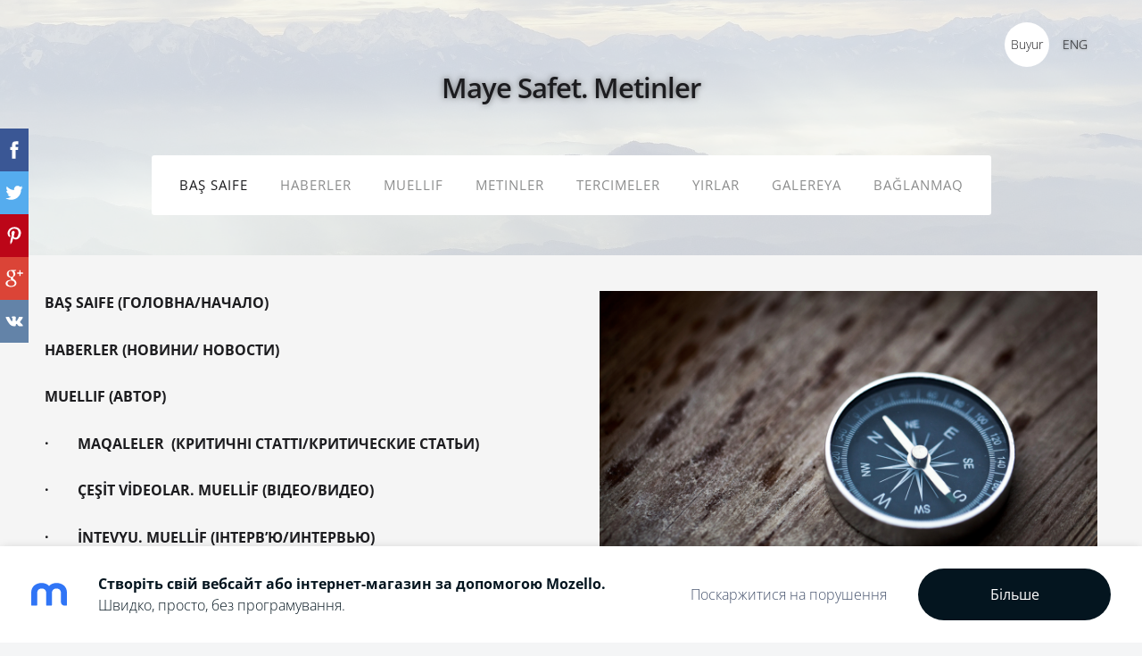

--- FILE ---
content_type: text/html; charset=UTF-8
request_url: https://maye-safet-metinler.mozello.com/nachalo/karta/
body_size: 6576
content:
<!doctype html>

<html lang="uk">

<head>

   <title>Maye Safet. Metinler - Navigator</title>


    <link rel="canonical" href="https://maye-safet-metinler.mozello.com/nachalo/karta/">




   <meta charset="utf-8" />
   <meta name="viewport" content="width=device-width,initial-scale=1.0,maximum-scale=1.0" />

   <link href="https://dss4hwpyv4qfp.cloudfront.net/designs/_shared/fonts/?family=Open+Sans:300,regular,600,700&subset=latin,latin-ext,cyrillic" rel="stylesheet" type="text/css" />
   <link rel="stylesheet" href="https://dss4hwpyv4qfp.cloudfront.net/designs/_shared/css/layout-shared.css?v=2.564" type="text/css" />
   <link rel="stylesheet" href="https://dss4hwpyv4qfp.cloudfront.net/designs/freelancer/css/layout.css?v=2.564" type="text/css" />
   <link rel="stylesheet" href="https://dss4hwpyv4qfp.cloudfront.net/designs/freelancer/css/editable.css?v=2.564" type="text/css" />

   <link href="/favicon.png?0" rel="shortcut icon">
<link href="/favicon.png?0" rel="apple-touch-icon">   
            <link rel="stylesheet" href="https://dss4hwpyv4qfp.cloudfront.net/libs/js/fancybox3/jquery.fancybox.min.css?v=2.564" type="text/css" />
                <script src="https://dss4hwpyv4qfp.cloudfront.net/libs/js/jquery/2.2.4/jquery.min.js" ></script>
            <script src="https://dss4hwpyv4qfp.cloudfront.net/libs/js/fancybox3/jquery.fancybox.min.js?v=2.564" defer></script>
            <script src="https://dss4hwpyv4qfp.cloudfront.net/libs/js/bannerplay/jquery.bannerplay.js?v=2.564" defer></script>
            <script src="https://dss4hwpyv4qfp.cloudfront.net/libs/js/responsivevideos/jquery.responsivevideos.js?v=2.564" defer></script>
            <script src="https://dss4hwpyv4qfp.cloudfront.net/designs/_shared/js/bookings.js?v=2.564" defer></script>
            <script src="https://dss4hwpyv4qfp.cloudfront.net/designs/_shared/js/designfx.js?v=2.564" defer></script>
            <script src="https://dss4hwpyv4qfp.cloudfront.net/libs/js/mozlive.js?v=2.564" ></script>
                <link rel="alternate" href="http://maye-safet-metinler.mozello.com/haberler/rss/" type="application/rss+xml" title="Maye Safet. Metinler - HABERLER" />
        <script>var FRONTEND_CDN = 'https://dss4hwpyv4qfp.cloudfront.net';</script>


    
    

    <script src="https://dss4hwpyv4qfp.cloudfront.net/m/localize/menu/uk/?v=2.564" defer></script>
<script src="https://dss4hwpyv4qfp.cloudfront.net/m/localize/cart/uk/?v=2.564" defer></script>
<script src="https://dss4hwpyv4qfp.cloudfront.net/libs/js/component/cart.js?v=2.564" defer></script>
<script src="https://dss4hwpyv4qfp.cloudfront.net/libs/js/component/filter.js?v=2.564" defer></script>

            <script>
                var mozPageMozApi = {"language":"uk","page":"karta"}
            </script>
            


<script>
    function isSmallTouchDevice() {
        return (('ontouchstart' in window) && (window.matchMedia("(max-width: 750px), (max-height: 500px)").matches));
    }
    if (isSmallTouchDevice()) {
        document.documentElement.classList.add('mobile-header');
    }
</script>



        <style class="customizer">
                                                                            #title .mz_wysiwyg, .bigbar-h1 .mz_wysiwyg, .bigbar-h2 .mz_wysiwyg { color :  #1c1c1f  }
                                                                                                                            #menu > ul { background-color :  hsl(0, 0%, 100%)  }
                                                                                                                            #menu > ul > li > a { color :  #8c8d8d  }
                                                                                                                            #menu > ul > li > a:hover, #menu > ul > li.selected > a { color :  #1c1c1f  }
                                                                                                                            #submenubox { background-color :  #f4f5f6  }
                                                                                                                            #submenu a { color :  #464a52  }
                                                                                                                            #submenu li:hover > a, #submenu li.selected > a { background-color :  #1c1c1f  }
                                                                                                                            #submenu li:hover > a, #submenu li.selected > a { color :  #f4f5f6  }
                                                                                                                            #languages li > a { color :  #1c1c1f  }
                                                                                                                            #languages li.selected > a, #languages li > a:hover { background-color :  #ffffff  }
                                                                                                                            #languages li.selected > a, #languages li > a:hover { color :  #1c1c1f  }
                                                                                                                            a, .mz_editable a { color :  #1c1c1f  }
                                                                                                                            a:hover, .mz_editable a:hover { color :  #707682  }
                                                                                                                            .moze-form .moze-formbutton, .moze-button, .moze-button-large { background-color :  #1c1c1f  }
                                                                            .moze-button-large.btn-alt-light { border-color :  #1c1c1f  }
                                                                            .moze-button-large.btn-white, .moze-button.btn-alt, .moze-button-large.btn-alt { color :  #1c1c1f  }
                                                                                                                            .moze-form .moze-formbutton:hover, .moze-button:hover, .moze-button-large:hover { background-color :  #707682  }
                                                                            .moze-button-large.btn-alt-light:hover { border-color :  #707682  }
                                                                            .moze-button-large.btn-white:hover, .moze-button.btn-alt:hover, .moze-button-large.btn-alt:hover { color :  #707682  }
                                                                                                                            #bigbar-colorizer { background-color :  hsla(210, 10%, 96%, 0.8)  }
                                                                                                                            .mz_editable h1, .mz_editable h1.moze-megatitle, .mz_editable h1 a { color :  #1c1c1f  }
                                                                                                                            .mz_editable h2, .sidebox h2 { color :  #1c1c1f  }
                                                                                                                            .mz_editable h3 { color :  #464a52  }
                                                                                                                                                                                        body { background-color :  #f4f5f6  }
                                                                                                                            #bottom .mz_wysiwyg { color :  #707682  }
                                                                                                                            #bottom a { color :  #1c1c1f  }
                                                                            #bottom .mz_social a { fill :  #1c1c1f  }
                                                                                                                            #bottom a:hover { color :  #707682  }
                                                                                                                                                                                                                                                                                                                                                                                                            
        @media (forced-colors: active) {
            :root { --color-header :  Canvas  }
            :root { --color-title :  CanvasText  }
            :root { --color-menu-text :  LinkText  }
            :root { --color-menu-text-selected :  CanvasText  }
            :root { --color-menu-accent :  CanvasText  }
            :root { --color-submenu :  Canvas  }
            :root { --color-submenu-text :  LinkText  }
            :root { --color-submenu-text-selected :  CanvasText  }
            :root { --color-submenu-accent :  CanvasText  }
            :root { --color-link :  LinkText  }
            :root { --color-button :  ButtonFace  }
            :root { --color-button-text :  ButtonText  }
            :root { --color-button-hover :  ButtonFace  }
            :root { --color-button-text-hover :  ButtonText  }
            :root { --color-sidemenu-text :  LinkText  }
            :root { --color-sidemenu-text-hover :  CanvasText  }
            :root { --color-h1 :  CanvasText  }
            :root { --color-h2 :  CanvasText  }
            :root { --color-h3 :  CanvasText  }
            :root { --color-text :  CanvasText  }
            :root { --color-text-strong :  CanvasText  }
            :root { --color-price :  CanvasText  }
            :root { --color-text-highlight :  Canvas  }
            :root { --color-text-border :  CanvasText  }
            :root { --color-background :  Canvas  }
            :root { --color-section-bg-1 :  Canvas  }
            :root { --color-section-bg-2 :  Canvas  }
            :root { --color-section-bg-3 :  Canvas  }
            :root { --color-footer :  Canvas  }
            :root { --color-footer-text :  CanvasText  }
            :root { --color-footer-link :  LinkText  }
            :root { --color-footer-link-hover :  CanvasText  }
            :root { --color-text-1 :  CanvasText  }
            :root { --color-text-1-highlight :  Canvas  }
            :root { --color-text-1-button :  ButtonFace  }
            :root { --color-text-1-button-text :  ButtonText  }
        }

    </style>
    <style class="customizer-fonts">
                                                                                                                                                                                                                                                                                                                                                                                                                                                                                                                                                                                                                                                                                                                                                                                                                                                                                                        </style>

    

    


   <script src="https://dss4hwpyv4qfp.cloudfront.net/designs/_shared/js/legacy-v1.js?v=2.564"></script>   

   <script>
      // resize banner
      function InitLayout() {
        var setHeight = $("#bigbar-wrap").outerHeight();
        $('#top > div.mz_banner').css("min-height", setHeight);
      }
      $(document).ready(function() {
        // Resize on window size
        $(window).resize(function() {
           InitLayout();
        });
        // Resize on key up
        $("#top").keyup(function() {
           InitLayout();
        });
        // Resize on load
        $(window).load(function() {
           InitLayout();
        });
        // Resize immediately
        InitLayout();
      });
   </script>

</head>

<body class="transparent-header footer-center                                    " lang="uk">

    
    <div id="wrap">

        <header id="top" class="over-bigbar legacy-sticky-menu ">
                            <div  class="mz_component mz_banner">
    <div class="moze-banner default" style="background-image: url('https://dss4hwpyv4qfp.cloudfront.net/designs/freelancer/banner-bg.jpg'); display: none"></div>

<a class="moze-banner-slide-left" href="javascript:void(0);"></a>
<a class="moze-banner-slide-right" href="javascript:void(0);"></a>

</div>
                        <div id="bigbar-colorizer"></div>
            <div id="bigbar-wrap">
                <div id="header" class="moze-banner-overlay">
                    <div id="header-side">
                        <div  class="mz_component mz_lngselect" id="languages">    <button class="menu-icon" href="javascript:;" aria-label="Вибір мови" aria-haspopup="true" aria-controls="languages-menu"><svg xmlns="http://www.w3.org/2000/svg"></svg>&nbsp;Buyur</button>
    <ul id="languages-menu" role="menu">
                    <li  class="selected" role="none">
                <a href="/" hreflang="uk" role="menuitem" aria-label="Українська" aria-current="true">Buyur</a>
            </li>
                    <li  role="none">
                <a href="/home/" hreflang="en" role="menuitem" aria-label="English" >ENG</a>
            </li>
            </ul>
    </div>
                    </div>
                                            <div id="title"><a href="/"><div class="mz_component mz_wysiwyg mz_editable">    <div class="moze-wysiwyg-editor" >
                    <span style="font-size: 31.232px;" class="moze-tiny">Maye Safet. Metinler</span>
            </div>
</div></a></div>
                                    </div>
                <div id="bigbar-content">
                                        <div  class="mz_component mz_menu" id="menu">
            <ul role="menu">
                <li class="selected" role="none"><a href="/"  role="menuitem" aria-haspopup="true" aria-current="true">Baş saife</a>
                        <ul role="menu">
                <li class="selected" role="none"><a href="/nachalo/karta/"  role="menuitem"  aria-current="true">Navigator</a>
                                    </li>
                            </ul></li>
                                    <li role="none"><a href="/haberler/"  role="menuitem" aria-haspopup="true">HABERLER</a>
                                    </li>
                        <li role="none"><a href="/o-nas/"  role="menuitem" aria-haspopup="true">Muellif</a>
                        <ul role="menu">
                <li role="none"><a href="/o-nas/maqaleler/"  role="menuitem" aria-haspopup="true">Maqaleler</a>
                        <ul role="menu">
                <li role="none"><a href="/o-nas/maqaleler/muellif-devam/"  role="menuitem" >Н. Эмирсуинова. Статья.</a>
                                    </li>
                        <li role="none"><a href="/o-nas/maqaleler/ju-hapyshorly-makale/"  role="menuitem" >Ю. Хапысхорлы. Макъале</a>
                                    </li>
                        <li role="none"><a href="/o-nas/maqaleler/b-mamut/"  role="menuitem" >Б. Мамут. Макъале</a>
                                    </li>
                        <li role="none"><a href="/o-nas/maqaleler/ana-tili-ocalarina/"  role="menuitem" >&quot;Ana tili ocalarına&quot;</a>
                                    </li>
                            </ul></li>
                                    <li role="none"><a href="/o-nas/cesit-videolar-muellif/"  role="menuitem" >Çeşit videolar. Muellif.</a>
                                    </li>
                        <li role="none"><a href="/o-nas/intervyu-muellif/"  role="menuitem" >İntervyu. Muellif</a>
                                    </li>
                            </ul></li>
                                    <li role="none"><a href="/metinler/"  role="menuitem" aria-haspopup="true">Metinler</a>
                        <ul role="menu">
                <li role="none"><a href="/metinler/ses-davuslar-ve-arifler-ciyintiq/"  role="menuitem" >Ses. Davuşlar ve arifler. Yarçıq. Cıyıntıqlar</a>
                                    </li>
                        <li role="none"><a href="/metinler/teksty-na-russkom/"  role="menuitem" >Тексты. Сборники</a>
                                    </li>
                        <li role="none"><a href="/metinler/balalar-icun-eserler/"  role="menuitem" >Balalar içün eserler</a>
                                    </li>
                            </ul></li>
                                    <li role="none"><a href="/tercimeler/"  role="menuitem" aria-haspopup="true">Tercimeler</a>
                        <ul role="menu">
                <li role="none"><a href="/tercimeler/terdzhimeler-3/"  role="menuitem" aria-haspopup="true">Терджимелер (янъы)</a>
                        <ul role="menu">
                <li role="none"><a href="/tercimeler/terdzhimeler-3/elzara-safet/"  role="menuitem" >Elzara Safetova</a>
                                    </li>
                        <li role="none"><a href="/tercimeler/terdzhimeler-3/i-rosohovatskijirosohovatskiy/"  role="menuitem" >И. Росоховатський/I.Rosohovatskiy</a>
                                    </li>
                        <li role="none"><a href="/tercimeler/terdzhimeler-3/m-greshnov/"  role="menuitem" >М. Грешнов</a>
                                    </li>
                            </ul></li>
                                    <li role="none"><a href="/tercimeler/terdzhimeler-2/"  role="menuitem" aria-haspopup="true">Терджимелер (эвель япылгъан)</a>
                        <ul role="menu">
                <li role="none"><a href="/tercimeler/terdzhimeler-2/nenkecan-zosuk/"  role="menuitem" >Lidiya Zoşuk. Nenkecan</a>
                                    </li>
                        <li role="none"><a href="/tercimeler/terdzhimeler-2/bektasev-arslan-ve-melek/"  role="menuitem" >Rinat Bektaşev. Arslan ve Melek</a>
                                    </li>
                            </ul></li>
                                    <li role="none"><a href="/tercimeler/terdzhimeler/"  role="menuitem" aria-haspopup="true">Терджимелер (украин тилинден)</a>
                        <ul role="menu">
                <li role="none"><a href="/tercimeler/terdzhimeler/galina-kruk/"  role="menuitem" >Ğalına Kruk</a>
                                    </li>
                        <li role="none"><a href="/tercimeler/terdzhimeler/maryana-savka/"  role="menuitem" >Maryana Savka</a>
                                    </li>
                        <li role="none"><a href="/tercimeler/terdzhimeler/beglov/"  role="menuitem" >Volodımır Beglov</a>
                                    </li>
                        <li role="none"><a href="/tercimeler/terdzhimeler/mamcic/"  role="menuitem" >Olesâ Mamçıç</a>
                                    </li>
                        <li role="none"><a href="/tercimeler/terdzhimeler/zdrik/"  role="menuitem" >Іздрик</a>
                                    </li>
                        <li role="none"><a href="/tercimeler/terdzhimeler/yuliya-batkilina/"  role="menuitem" >Yulıya Batkilina</a>
                                    </li>
                            </ul></li>
                                    <li role="none"><a href="/tercimeler/perekladi/"  role="menuitem" aria-haspopup="true">Переклади моїх віршів</a>
                        <ul role="menu">
                <li role="none"><a href="/tercimeler/perekladi/galina-litovchenko/"  role="menuitem" >Галина Литовченко</a>
                                    </li>
                        <li role="none"><a href="/tercimeler/perekladi/vjacheslav-levickij/"  role="menuitem" >В&#039;ячеслав Левицький</a>
                                    </li>
                        <li role="none"><a href="/tercimeler/perekladi/volodimir-timchuk/"  role="menuitem" >Анастасія Левкова</a>
                                    </li>
                        <li role="none"><a href="/tercimeler/perekladi/anastasja-levkova/"  role="menuitem" >Володимир Тимчук</a>
                                    </li>
                            </ul></li>
                                    <li role="none"><a href="/tercimeler/perevody/"  role="menuitem" aria-haspopup="true">Переводы моих стихов</a>
                        <ul role="menu">
                <li role="none"><a href="/tercimeler/perevody/murat-askerov/"  role="menuitem" >Мурат Аскеров</a>
                                    </li>
                        <li role="none"><a href="/tercimeler/perevody/ajrat-dzhaparov/"  role="menuitem" >Айрат Джапаров</a>
                                    </li>
                            </ul></li>
                                    <li role="none"><a href="/tercimeler/kitaplarda/"  role="menuitem" >Kıtaplarğa kirgen tercimelerim</a>
                                    </li>
                            </ul></li>
                                    <li role="none"><a href="/yirlar/"  role="menuitem" aria-haspopup="true">Yırlar</a>
                        <ul role="menu">
                <li role="none"><a href="/yirlar/yirlar-1/"  role="menuitem" >Çeşit videolar</a>
                                    </li>
                        <li role="none"><a href="/yirlar/conversation/"  role="menuitem" >&#039;Conversatıon&#039;</a>
                                    </li>
                            </ul></li>
                                    <li role="none"><a href="/resimli-metinler/"  role="menuitem" aria-haspopup="true">Galereya</a>
                        <ul role="menu">
                <li role="none"><a href="/resimli-metinler/jefir/"  role="menuitem" >Efir</a>
                                    </li>
                        <li role="none"><a href="/resimli-metinler/resimli-galereya/"  role="menuitem" aria-haspopup="true">Resimli galereya</a>
                        <ul role="menu">
                <li role="none"><a href="/resimli-metinler/resimli-galereya/galereja-niti/"  role="menuitem" >Галерея Нити</a>
                                    </li>
                        <li role="none"><a href="/resimli-metinler/resimli-galereya/galereja-ses-davuslar/"  role="menuitem" >Галерея &quot;Ses. davuşlar&quot;</a>
                                    </li>
                        <li role="none"><a href="/resimli-metinler/resimli-galereya/galereja-jestrogen/"  role="menuitem" >Галерея Эстроген</a>
                                    </li>
                        <li role="none"><a href="/resimli-metinler/resimli-galereya/galereja-o-48/"  role="menuitem" >Галерея &quot;Ö&quot; (48+)</a>
                                    </li>
                        <li role="none"><a href="/resimli-metinler/resimli-galereya/galereja-pereformat/"  role="menuitem" >Галерея ПереФормат</a>
                                    </li>
                        <li role="none"><a href="/resimli-metinler/resimli-galereya/galereja-u/"  role="menuitem" >Галерея Ü</a>
                                    </li>
                        <li role="none"><a href="/resimli-metinler/resimli-galereya/galereja-eshil-kjainat/"  role="menuitem" >Галерея Ешиль кяинат</a>
                                    </li>
                            </ul></li>
                                    <li role="none"><a href="/resimli-metinler/videogalereya/"  role="menuitem" >Videogalereya</a>
                                    </li>
                            </ul></li>
                                    <li role="none"><a href="/kontakty/"  role="menuitem" >Bağlanmaq</a>
                                </li></ul>
            
</div>
                                    </div>
            </div>
        </header>

                

    
        
    <main class="mz_component mz_grid" data-cid="29497560" data-pid="6814186">


    
                                                                <div class="section section-customizable section-bg-1 section-text-color-none section-height-s section-width-l"
     data-row-id="6069988"
     data-row-slice="text"
     data-row-slice-variant="text-1x2">

    <!-- slice-text -->

    <div class="container">

        <!-- Header -->

        
        <!-- Content -->

                                                        <div class="gridrow section-content" >
                                                                                    <div class="column-6-12" >
                                    <div  class="mz_component mz_wysiwyg mz_editable">    <div class="moze-wysiwyg-editor" >
                    <p><b><span style="color: #565656"><a href="/nachalo/" target="_self" style="">BAŞ SAIFE (ГОЛОВНА/НАЧАЛО)</a><o:p></o:p></span></b></p>

<p><b><span style="color: #565656"><a href="/haberler/" target="_self" style="">HABERLER (НОВИНИ/ НОВОСТИ)</a><o:p></o:p></span></b></p>

<p><b><span style="color: #565656"><a href="/o-nas/" target="_self" style="">MUELLIF (АВТОР)</a><o:p></o:p></span></b></p>

<p class="MsoListParagraphCxSpFirst" style=""><b><span style="color: #565656"><a href="/o-nas/maqaleler/" target="_self" style="">·&nbsp;&nbsp;&nbsp;&nbsp;&nbsp;&nbsp;&nbsp;&nbsp;MAQALELER &nbsp;(КРИТИЧНІ СТАТТІ/КРИТИЧЕСКИЕ СТАТЬИ)</a><o:p></o:p></span></b></p>

<p class="MsoListParagraphCxSpMiddle" style=""><b><span style="color: #565656"><a href="/o-nas/cesit-videolar-muellif/" target="_self" style="">·&nbsp;&nbsp;&nbsp;&nbsp;&nbsp;&nbsp;&nbsp;&nbsp;ÇEŞİT VİDEOLAR. MUELLİF (ВІДЕО/ВИДЕО)</a><o:p></o:p></span></b></p>

<p class="MsoListParagraphCxSpLast" style=""><b><span style="color: #565656"><a href="/o-nas/intervyu-muellif/" target="_self" style="">·&nbsp;&nbsp;&nbsp;&nbsp;&nbsp;&nbsp;&nbsp;&nbsp;İNTEVYU. MUELLİF (ІНТЕРВ’Ю/ИНТЕРВЬЮ)</a><o:p></o:p></span></b></p>

<p><b><span style="color: #565656"><a href="/metinler/" target="_self" style="">METINLER ( ТЕКСТИ/ ТЕКСТЫ)</a> <o:p></o:p></span></b></p><p><b><b><a href="/metinler/ses-davuslar-ve-arifler-ciyintiq/" target="_self">·&nbsp;&nbsp;&nbsp;&nbsp;&nbsp;&nbsp;&nbsp;&nbsp;SES.DAVUŞLAR VE ARİFLER (ВІРТУАЛЬНА ЗБІРКА ВІРШІВ КРИМСЬКОТАТАРСЬКОЮ МОВОЮ/ ВИРТУАЛЬНЫЙ СБОРНИК СТИХОВ НА КРЫМСКОТАТАРСКОМ ЯЗЫКЕ)</a></b></b><br></p>

<p class="MsoListParagraphCxSpFirst" style=""><b><span style="color: #565656"><a href="/metinler/teksty-na-russkom/" target="_self">·&nbsp;&nbsp;&nbsp;&nbsp;&nbsp;&nbsp;&nbsp;&nbsp;ТЕКСТЫ СБОРНИКИ (ВІРТУАЛЬНІ ЗБІРКИ РОСІЙСЬКОЮ МОВОЮ/ ВИРТУАЛЬНЫЕ СБОРНИКИ НА РУССКОМ ЯЗЫКЕ)</a></span></b><br></p>

<p class="MsoListParagraphCxSpLast" style=""><b><span style="color: #565656"><a href="/metinler/balalar-icun-eserler/" target="_self" style="">·&nbsp;&nbsp;&nbsp;&nbsp;&nbsp;&nbsp;&nbsp;&nbsp;BALALAR İÇÜN ESERLER (ТВОРИ ДЛЯ ДІТЕЙ/ ПРОИЗВЕДЕНИЯ ДЛЯ ДЕТЕЙ)</a><o:p></o:p></span></b></p>

<p><b><span style="color: #565656"><a href="/tercimeler/" target="_self" style="">TERCIMELER (ПЕРЕКЛАДИ/ПЕРЕВОДЫ)</a> <o:p></o:p></span></b></p>

<p class="MsoListParagraphCxSpFirst" style=""><b><span style="color: #565656"><a href="/tercimeler/terdzhimeler/" target="_self" style="">·&nbsp;&nbsp;&nbsp;&nbsp;&nbsp;&nbsp;&nbsp;&nbsp;ТЕРДЖИМЕЛЕР (ПЕРЕКЛАДИ НА КРИМСЬКОТАТАРСЬКУ МОВУ/ПЕРЕВОДЫ НА КРЫМСКОТАТАРСКИЙ ЯЗЫК)</a><o:p></o:p></span></b></p>

<p class="MsoListParagraphCxSpMiddle" style=""><b><span style="color: #565656"><a href="/tercimeler/perekladi/" target="_self" style="">·&nbsp;&nbsp;&nbsp;&nbsp;&nbsp;&nbsp;&nbsp;&nbsp;ПЕРЕКЛАДИ (ПЕРЕКЛАДИ НА УКРАЇНСЬКУ МОВУ/ПЕРЕВОДЫ НА УКРАИНСКИЙ ЯЗЫК)</a><o:p></o:p></span></b></p>

<p class="MsoListParagraphCxSpLast" style=""><b><span style="color: #565656"><a href="/tercimeler/perevody/" target="_self" style="">·&nbsp;&nbsp;&nbsp;&nbsp;&nbsp;&nbsp;&nbsp;&nbsp;ПЕРЕВОДЫ (ПЕРЕКЛАДИ НА РОСІЙСЬКУ МОВУ/ ПЕРЕВОДЫ НА РУССКИЙ ЯЗЫК)</a><o:p></o:p></span></b></p><p class="MsoListParagraphCxSpLast" style=""><span style="color: #565656"><b><a href="/tercimeler/kitaplarda/" target="_self" style="">·&nbsp;&nbsp;&nbsp;&nbsp;&nbsp;&nbsp;&nbsp;&nbsp;KİTAPLARDA (ПЕРЕКЛАДИ У КНИГАХ/ ПЕРЕВОДЫ В КНИГАХ)</a></b><br></span></p>

<p><span style="color: #565656"><b><a href="/yirlar/" target="_self" style="">YIRLAR ( ПІСНІ/ПЕСНИ)</a></b><br></span></p>

<p class="MsoListParagraphCxSpFirst" style=""><b><span style="color: #565656"><a href="/yirlar/yirlar-1/" target="_self" style="">·&nbsp;&nbsp;&nbsp;&nbsp;&nbsp;&nbsp;&nbsp;&nbsp;ÇEŞİT VİDEOLAR (МУЗИЧНІ ВІДЕОРОЛИКИ ТА КЛІПИ/МУЗЫКАЛЬНЫЕ ВИДЕОРОЛИКИИ КЛИПЫ)</a><o:p></o:p></span></b></p>

<p class="MsoListParagraphCxSpLast" style=""><b><span style="color: #565656"><a href="/yirlar/conversation/" target="_self" style="">·&nbsp;&nbsp;&nbsp;&nbsp;&nbsp;&nbsp;&nbsp;&nbsp;CONVERSATİON (АЛЬБОМ «CONVERSATİON»)</a><o:p></o:p></span></b></p>

<p><b><span style="color: #565656"><a href="/resimli-metinler/" target="_self" style="">GALEREYA&nbsp;(ГАЛЕРЕЯ)</a> <o:p></o:p></span></b></p>

<p class="MsoListParagraphCxSpFirst" style=""><b><span style="color: #565656"><a href="/resimli-metinler/jefir/" target="_self" style="">·&nbsp;&nbsp;&nbsp;&nbsp;&nbsp;&nbsp;&nbsp;&nbsp;EFİR(ЕФІРИ/ЭФИРЫ)</a><o:p></o:p></span></b></p>

<p class="MsoListParagraphCxSpMiddle" style=""><b><span style="color: #565656"><a href="/resimli-metinler/resimli-galereya/" target="_self" style="">·&nbsp;&nbsp;&nbsp;&nbsp;&nbsp;&nbsp;&nbsp;&nbsp;RESİMLİ GALEREYA (ВІЗУАЛІЗАЦІЇ ТЕКСТІВ/ВИЗУАЛИЦИИ ТЕКСТОВ)</a><o:p></o:p></span></b></p>

<p class="MsoListParagraphCxSpLast" style=""><b><span style="color: #565656"><a href="/resimli-metinler/videogalereya/" target="_self" style="">·&nbsp;&nbsp;&nbsp;&nbsp;&nbsp;&nbsp;&nbsp;&nbsp;VİDEOGALEREYA (ВІДЕОГАЛЕРЕЯ/ВИДЕОГАЛЕРЕЯ)</a><o:p></o:p></span></b></p>

<p><b><a href="/kontakty/" target="_self" style=""><span style="color: #4a4343">BAĞLANMAQ&nbsp; (КОНТАКТИ/КОНТАКТЫ)</span></a><span style="color: #edf5ec"><o:p></o:p></span></b></p>

<p><span style="color: #edf5ec"><br></span></p>

<p><o:p><b><span style="color: #edf5ec">&nbsp;</span></b></o:p></p>
            </div>
</div>
                                </div>
                                                                                                                <div class="column-6-12" >
                                    <div  class="mz_component mz_wysiwyg mz_editable">    <div class="moze-wysiwyg-editor" >
                    <img src="https://site-1080448.mozfiles.com/files/1080448/medium/pusla.png?1610809310">
            </div>
</div>
                                </div>
                                                                                                                                                                                </div>
                                                                                                                        
        <!-- Footer -->

        
    </div>
</div>            
    
    </main>

    
    



    </div>

        <footer id="bottom" class="mz_footer">
        
        <div id="footer">
            <div id="foottext">
                <div  class="mz_component mz_wysiwyg mz_editable">    <div class="moze-wysiwyg-editor" >
                    Сайт створено з <a href="https://www.mozello.com/uk/" target="_blank" rel="nofollow">Mozello</a> - найзручнішим онлайн конструктором сайтів.
            </div>
</div>
            </div>
            <div id="social" style="display: none">
                <div  class="mz_component mz_social">
        <a class="facebook icon-facebook" title="Facebook" href="https://www.facebook.com/safet.maye/" target="_blank"></a>                    <a class="instagram icon-instagram" title="Instagram" href="https://www.instagram.com/mayesafet/" target="_blank"></a>    <a class="youtube icon-youtube" title="YouTube" href="https://www.youtube.com/channel/UC6TlCxcxvLoLGZXFDaKa6uA?view_as=subscriber" target="_blank"></a>
</div>
            </div>
        </div>
    </footer>

<div  class="mz_component mz_nagbanner"><div id="nag-banner">
    <a class="nag-logo" href="https://www.mozello.com/uk/" target="_blank" rel="nofollow"></a>
    <div class="nag-text">
        <a href="https://www.mozello.com/uk/" target="_blank" rel="nofollow">
            <h1>Створіть свій вебсайт або інтернет-магазин за допомогою Mozello.</h1>
            <p>Швидко, просто, без програмування.</p>
        </a>
    </div>
    <a class="nag-abuse" href="https://www.mozello.com/uk/porushennja/" rel="nofollow">Поскаржитися на порушення</a>
    <a class="nag-button" href="https://www.mozello.com/uk/" rel="nofollow">Більше</a>
</div></div>    
    <!-- Yandex.Metrika informer --> <a href="https://metrika.yandex.ru/stat/?id=70834204&from=informer" target="_blank" rel="nofollow"><img src="https://informer.yandex.ru/informer/70834204/3_1_FFFFFFFF_EFEFEFFF_0_pageviews" style="width:88px; height:31px; border:0;" alt="Яндекс.Метрика" title="Яндекс.Метрика: данные за сегодня (просмотры, визиты и уникальные посетители)" class="ym-advanced-informer" data-cid="70834204" data-lang="ru" /></a> <!-- /Yandex.Metrika informer --> <!-- Yandex.Metrika counter --> <script type="text/javascript" > (function(m,e,t,r,i,k,a){m[i]=m[i]||function(){(m[i].a=m[i].a||[]).push(arguments)}; m[i].l=1*new Date();k=e.createElement(t),a=e.getElementsByTagName(t)[0],k.async=1,k.src=r,a.parentNode.insertBefore(k,a)}) (window, document, "script", "https://mc.yandex.ru/metrika/tag.js", "ym"); ym(70834204, "init", { clickmap:true, trackLinks:true, accurateTrackBounce:true, trackHash:true }); </script> <!-- /Yandex.Metrika counter -->


    <script>
        $(document).ready(function(){
            $(".mz_wysiwyg").responsiveVideos();
        });
    </script>


        <link href="https://dss4hwpyv4qfp.cloudfront.net/apps/addons/sharebuttons/script/jquery.sharebuttons.css?v=2.564" rel="stylesheet" type="text/css">
        <script src="https://dss4hwpyv4qfp.cloudfront.net/apps/addons/sharebuttons/script/jquery.sharebuttons.js?v=2.564"></script>
        <script>
            $(document).ready(function() { 
                $("body").shareButtons({
                    showFacebook: true,
                    showTwitter: true,
                    showPinterest: true,
                    showGplus: true,
                    showDraugiem: false,
                    showVkontakte: true,
                    language: "en",
                }); 
            });
        </script>
        


</body>

</html>

--- FILE ---
content_type: text/css
request_url: https://dss4hwpyv4qfp.cloudfront.net/designs/freelancer/css/layout.css?v=2.564
body_size: 1492
content:
/*** layout ***/

body {
    background-color: #EEEEEE;
}

#header {
   padding-bottom: 0px;
}
#top {
   margin: 0px;
   max-width: 100%;
   position: relative;
   margin-bottom: 0px;
}
#top.frontpage {
   margin-bottom: 110px;
}

#top > div.mz_banner {
   min-height: 258px;
}

#top.frontpage > .mz_banner {
   min-height: 435px;
}

#top > .mz_banner {
   position: relative !important;
}

#top > .mz_banner .mz_overlay_bar {
    top: 75px;
}

#top div.moze-banner {
   background-position: center center;
   background-size: cover;
}

#top > .mz_banner {
   min-height: 440px;
   position: relative;

}

#title, .mz_rtl #title {
   float: none;
   clear: both;
}

#title .mz_wysiwyg {
   font-family: 'Open Sans', Arial, Helvetica, sans-serif;
   font-size: 2.44rem;
   color: #FFFFFF;
   text-align: center;
   width: auto;
   font-weight: 600;
   letter-spacing: -1px;
   line-height: 1;
   text-shadow: 0px 0px 7px rgba(0, 0, 0, 0.5);
}

#wrap {
   background-color: #FFFFFF
}

#bottom, #bottom .mz_wysiwyg {
   color: #666666;
   font-size: 15px
}

#bottom a {
   color: #4C92DA;
}

#bottom .mz_social a {
    fill: #4C92DA;
}

#bottom a:hover {
   color: #AAADAE;
}

/* section colors */

.section-bg-1 {
    background-color: #f5f5f5;
}

.section-bg-2 {
    background-color: #4c92da;
}

.section-bg-3 {
    background-color: #383838;
}

/* language select */

#header-side {
   margin: 5px 0px 0px 0px;
   float: right;
}

.mz_rtl #header-side {
    float: left;
}

#languages li > a {
   font-family: 'Open Sans', Arial, Helvetica, sans-serif;
   font-size: 14px;
   text-decoration: none;
   color: #FFFFFF;
   padding: 5px;
   min-width: 36px;
   line-height: 36px;
   display: inline-block;
   border-radius: 36px;
   text-shadow: 0px 0px 3px rgba(0, 0, 0, 0.5);
}
#languages li.selected > a,
#languages li > a:hover {
   color: #333333;
   background-color: #FFFFFF;
   text-shadow: none;
}

/* menu */

#menu {
    text-align: center;
}

#menu > ul {
    display: inline-block;
}

#menu ul {}

#menu > ul {
    padding: 10px 15px;
}

#menu > ul > li {
    margin: 0px 2px;
}

#menu > ul > li > a {
    margin: 0px 5px;
    padding: 15px 9px 15px 9px !important;
    letter-spacing: 1px;
    text-transform: uppercase;
    font-weight: normal;
    color: #8F8F8F;
}

#menu ul li:hover, #menu ul li.selected {}

#menu > ul > li.selected > a, #menu > ul > li > a:hover {
    color: #292929;
}

#menu ul li a {
    font-family: 'Open Sans', Arial, Helvetica, sans-serif;
    font-size: 15px;
    text-decoration: none;
    padding: 8px 14px;
    border-bottom: 1px solid transparent;
    border-top: 1px solid transparent;
}

#menu ul ul {
    border-radius: 3px;
    background-color: #FFFFFF;
    box-shadow: 0 2px 2px rgba(0, 0, 0, 0.1);
    min-width: 150px;
    border: 1px solid #EEEEEE;
}

#menu ul ul li {
    border-bottom: 1px solid #F2F2F2;
    border-radius: 0px;
}

#menu ul ul li:last-child {
    border-bottom: none;
    border-bottom-left-radius: 3px;
    border-bottom-right-radius: 3px;
}

#menu ul ul li:first-child {
    border-top-left-radius: 3px;
    border-top-right-radius: 3px;
}

#menu ul ul li:hover {
    background-color: #F5F5F5;
}

#menu ul ul li a, #menu ul ul li a:hover, #menu ul ul li.selected > a {
    color: #8F8F8F;
}

#menu ul ul li a:hover {}

#menu {
    float: none;
    margin: 45px auto 45px auto;
    left: 0px;
    right: 0px;
}

#menu > ul {
    background-color: #FFFFFF;
    border-radius: 3px;
    margin-left: 15px;
    margin-right: 15px;
}

/* submenu */

#submenubox {
    background-color: #EEEEEE
}

#submenu a {
    font-weight: 300;
    color: #999999;
    border-radius: 3px;
}
#submenu li.selected > a,
#submenu li:hover > a {
    background-color: #4C92DA;
    color: #FFFFFF
}

/* special boxes - top */

#bigbar-wrap {
    max-width: 1260px;
    box-sizing: border-box;
    width: 100%;
    padding: 0px;
    margin: 0 auto;
    position: absolute;
    top: 0px;
    left: 0px;
    right: 0px;
}

#bigbar-content {
    padding: 0px 40px;
}

#bigbar-colorizer {
    position: absolute;
    top: 0;
    right: 0;
    bottom: 0;
    left: 0;
    background-color: hsla(0, 0%, 100%, 0);
}
.bigbar-h1 .mz_wysiwyg {
    text-align: center;
    font-family: 'Open Sans', Arial, Helvetica, sans-serif;
    font-size: 3.06rem;
    margin: 20px 0px 10px 0px;
    color: #FFFFFF;
    letter-spacing: -1px;
    font-weight: 600;
    text-shadow: 0px 0px 6px rgba(0, 0, 0, 0.4);
}
.bigbar-h2 .mz_wysiwyg {
    text-align: center;
    font-family: 'Open Sans', Arial, Helvetica, sans-serif;
    color: #FFFFFF;
    line-height: 1.5;
    font-size: 1.25rem;
    font-weight: 300;
    text-shadow: 0px 0px 5px rgba(0, 0, 0, 0.5);
}

#top .mz_editable h1 {
    margin: 0px;
    color: #FFFFFF;
}
#top.mz_editable p {
    color: #FFFFFF;
}

#top #avatar {
    margin: 0 auto -110px auto;
}

#top #avatar .mz_banner {
    margin: 0px auto 0px auto;
    width: 220px;
    position: relative !important;
}

#top #avatar div.moze-banner {
    border: 10px solid #FFFFFF;
    border-radius: 130px;
    width: 200px;
    height: 200px;
    position: static !important;
}

/* special boxes - sidebar */

#sidebar h2 {
   font-size: 1.25rem;
   border-bottom: 1px solid #EEEEEE;
   padding-bottom: 15px;
   line-height: 1.5;
}

@media screen and (max-width: 750px) {
    #menu {
        margin: 45px auto 0px auto !important;
    }
    #menu ul {
        margin-left: -30px;
        margin-right: -30px;
        border-radius: 0;
    }
    #top {
        border-bottom: 1px solid #EEEEEE;
    }
    #header {
        width: auto;
    }
    #title .mz_wysiwyg {
        margin-top: 15px;
    }
    .bigbar-h1 .mz_wysiwyg  {
        font-size: 2.44rem;
        margin-bottom: 0.31rem;
    }
    .bigbar-h2 .mz_wysiwyg  {
        font-size: 1.2rem;
    }
    #bigbar-content {
        padding-left: 20px;
        padding-right: 20px;
    }
    #bigbar br {
        display: none;
    }
    #top.frontpage {
        margin-bottom: 0px;
    }
    #top #avatar {
        margin: 30px auto;
        margin-top: 30px;
        position: static;
    }
    #top #avatar .mz_banner {
        width: 114px;
    }
    #top #avatar div.moze-banner {
        width: 100px;
        height: 100px;
        border-width: 7px;
    }
}

@media screen and (max-width: 750px), screen and (max-height: 500px) {
    #header-side, .mz_rtl #header-side {
        float: none;
    }
}

--- FILE ---
content_type: image/svg+xml
request_url: https://dss4hwpyv4qfp.cloudfront.net/apps/addons/sharebuttons/script/icons/gplus.svg?1
body_size: 854
content:
<?xml version="1.0" encoding="utf-8"?>


<!-- The icon can be used freely in both personal and commercial projects with no attribution required, but always appreciated. 
You may NOT sub-license, resell, rent, redistribute or otherwise transfer the icon without express written permission from iconmonstr.com -->


<!DOCTYPE svg PUBLIC "-//W3C//DTD SVG 1.1//EN" "http://www.w3.org/Graphics/SVG/1.1/DTD/svg11.dtd">

<svg version="1.1" xmlns="http://www.w3.org/2000/svg" xmlns:xlink="http://www.w3.org/1999/xlink" x="0px" y="0px"

	 width="512px" height="512px" viewBox="0 0 512 512" enable-background="new 0 0 512 512" xml:space="preserve">

<g id="google-plus-icon">

	<path style="fill:#FFFFFF" d="M462,141.347h-54.621v54.622h-27.311v-54.622h-54.622v-27.311h54.622V59.416h27.311v54.621H462V141.347z M307.583,367.26

		c0,40.943-37.384,90.787-131.434,90.787C107.365,458.047,50,428.379,50,378.478c0-38.514,24.383-88.511,138.323-88.511

		c-16.922-13.792-21.075-33.077-10.733-53.959c-66.714,0-100.879-39.222-100.879-89.023c0-48.731,36.242-93.032,110.15-93.032

		c18.66,0,118.398,0,118.398,0l-26.457,27.77h-31.079c21.925,12.562,33.586,38.433,33.586,66.949

		c0,26.175-14.413,47.375-34.983,63.279c-36.503,28.222-27.158,43.98,11.087,71.872C295.121,312.074,307.583,333.882,307.583,367.26

		z M233.738,150.453c-5.506-41.905-32.806-76.284-64.704-77.243c-31.909-0.949-53.309,31.119-47.798,73.035

		c5.509,41.905,35.834,71.178,67.749,72.139C220.882,219.333,239.242,192.363,233.738,150.453z M266.631,371.463

		c0-34.466-31.441-67.317-84.192-67.317c-47.542-0.523-87.832,30.042-87.832,65.471c0,36.154,34.335,66.25,81.879,66.25

		C237.267,435.866,266.631,407.617,266.631,371.463z"/>

</g>

</svg>



--- FILE ---
content_type: application/javascript; charset=UTF-8
request_url: https://dss4hwpyv4qfp.cloudfront.net/m/localize/menu/uk/?v=2.564
body_size: -9
content:
if (typeof mozLocalization == 'undefined') {
	var mozLocalization = {};
}
mozLocalization['cmLabelExpand'] = "Розгорнути";
mozLocalization['cmLabelCollapse'] = "Згорнути";

--- FILE ---
content_type: application/javascript; charset=UTF-8
request_url: https://dss4hwpyv4qfp.cloudfront.net/m/localize/cart/uk/?v=2.564
body_size: 153
content:
if (typeof mozLocalization == 'undefined') {
	var mozLocalization = {};
}
mozLocalization['cmCatalogCartAdd'] = "Додати в кошик";
mozLocalization['cmCatalogCartAdded'] = "Товар додано в кошик";
mozLocalization['cmCatalogCartView'] = "Перегляд";
mozLocalization['cmBooking'] = "Бронювання";
mozLocalization['erInMaintenanceMode'] = "Не вдається обробити Ваше замовлення зараз. Спробуйте пізніше.";